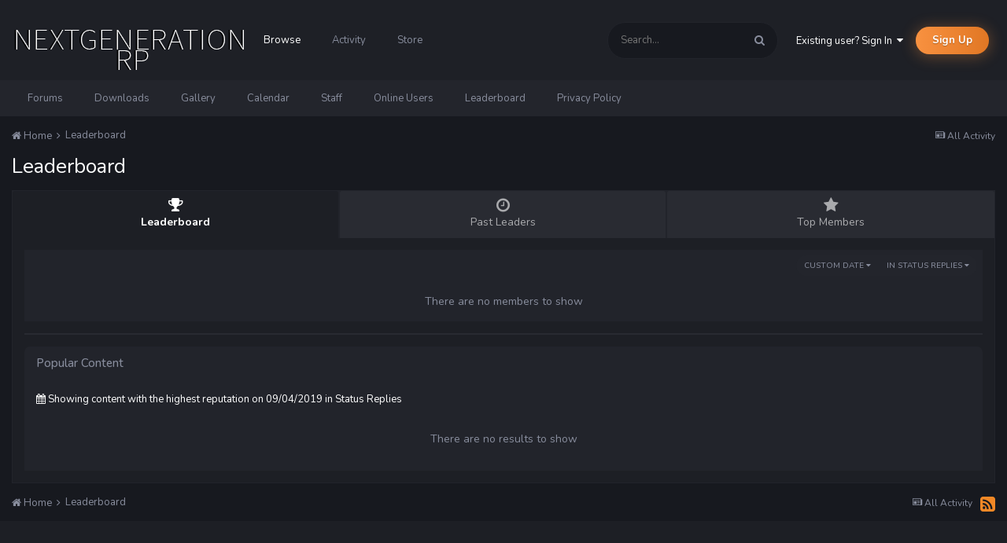

--- FILE ---
content_type: text/html;charset=UTF-8
request_url: https://nextgenerationroleplay.com/index.php?/leaderboard/&custom_date_start=1567598399&custom_date_end=1567598399&in=core-status_reply_id
body_size: 9975
content:
<!DOCTYPE html>
<html lang="en-US" dir="ltr">
	<head>
		<title>Leaderboard - Next Generation Roleplay</title>
		
			
		
		<!--[if lt IE 9]>
			<link rel="stylesheet" type="text/css" href="https://nextgenerationroleplay.com/uploads/css_built_3/5e61784858ad3c11f00b5706d12afe52_ie8.css.9a32dedd3c1e46e1ae04fc47bcf1e720.css">
		    <script src="//nextgenerationroleplay.com/applications/core/interface/html5shiv/html5shiv.js"></script>
		<![endif]-->
		
<meta charset="utf-8">

	<meta name="viewport" content="width=device-width, initial-scale=1">


	
	


	<meta name="twitter:card" content="summary" />



	
		
			
				<meta name="robots" content="noindex">
			
		
	

	
		
			
				<meta property="og:site_name" content="Next Generation Roleplay">
			
		
	

	
		
			
				<meta property="og:locale" content="en_US">
			
		
	


	
		<link rel="canonical" href="https://nextgenerationroleplay.com/index.php?/leaderboard/" />
	

<link rel="alternate" type="application/rss+xml" title="Topics" href="https://nextgenerationroleplay.com/index.php?/rss/1-topics.xml/" /><link rel="alternate" type="application/rss+xml" title="Announcements" href="https://nextgenerationroleplay.com/index.php?/rss/3-announcements.xml/" />


<link rel="manifest" href="https://nextgenerationroleplay.com/index.php?/manifest.webmanifest/">
<meta name="msapplication-config" content="https://nextgenerationroleplay.com/index.php?/browserconfig.xml/">
<meta name="msapplication-starturl" content="/">
<meta name="application-name" content="Next Generation Roleplay">
<meta name="apple-mobile-web-app-title" content="Next Generation Roleplay">

	<meta name="theme-color" content="#1e2026">






		

	
		
			
				<link href="https://fonts.googleapis.com/css?family=Nunito:300,300i,400,400i,500,500i,600,600i,700,700i" rel="stylesheet" referrerpolicy="origin">
			
		
	



	<link rel='stylesheet' href='https://nextgenerationroleplay.com/uploads/css_built_3/341e4a57816af3ba440d891ca87450ff_framework.css.a14320b0fb630716751ca610ccdf8f26.css?v=cbfa739baa' media='all'>

	<link rel='stylesheet' href='https://nextgenerationroleplay.com/uploads/css_built_3/05e81b71abe4f22d6eb8d1a929494829_responsive.css.4b2f514ea64bf011338afecb7613a6cf.css?v=cbfa739baa' media='all'>

	<link rel='stylesheet' href='https://nextgenerationroleplay.com/uploads/css_built_3/90eb5adf50a8c640f633d47fd7eb1778_core.css.8e972dfad30e9b175615b30ed48ec4f5.css?v=cbfa739baa' media='all'>

	<link rel='stylesheet' href='https://nextgenerationroleplay.com/uploads/css_built_3/5a0da001ccc2200dc5625c3f3934497d_core_responsive.css.c281ce57ed67e0e50b14d4bef8964098.css?v=cbfa739baa' media='all'>

	<link rel='stylesheet' href='https://nextgenerationroleplay.com/uploads/css_built_3/802f8406e60523fd5b2af0bb4d7ccf04_search.css.f20705c2febd1febbe6f48876f52980d.css?v=cbfa739baa' media='all'>

	<link rel='stylesheet' href='https://nextgenerationroleplay.com/uploads/css_built_3/9be4fe0d9dd3ee2160f368f53374cd3f_leaderboard.css.db1eb7b1687a12609082b2b09ee0a5ad.css?v=cbfa739baa' media='all'>

	<link rel='stylesheet' href='https://nextgenerationroleplay.com/uploads/css_built_3/ae8d39c59d6f1b4d32a059629f12aaf5_search_responsive.css.587273ef103a0a7f6bf4a44406267edc.css?v=cbfa739baa' media='all'>

	<link rel='stylesheet' href='https://nextgenerationroleplay.com/uploads/css_built_3/0b28e090c0587a7810b26cd40442b1a5_leaderboard_responsive.css.13738062b385a97e885b5ed588aae3f0.css?v=cbfa739baa' media='all'>




<link rel='stylesheet' href='https://nextgenerationroleplay.com/uploads/css_built_3/258adbb6e4f3e83cd3b355f84e3fa002_custom.css.fe39500a5deef43122cd2637db910e8e.css?v=cbfa739baa' media='all'>



		
		

	</head>
	<body class='ipsApp ipsApp_front ipsJS_none ipsClearfix' data-controller='core.front.core.app' data-message="" data-pageApp='core' data-pageLocation='front' data-pageModule='discover' data-pageController='popular' >
		<a href='#elContent' class='ipsHide' title='Go to main content on this page' accesskey='m'>Jump to content</a>
		
		<div id='ipsLayout_header' class='ipsClearfix'>
			





			
<ul id='elMobileNav' class='ipsList_inline ipsResponsive_hideDesktop ipsResponsive_block' data-controller='core.front.core.mobileNav'>
	
		
			<li id='elMobileBreadcrumb'>
				<a href='https://nextgenerationroleplay.com/'>
					<span>Home</span>
				</a>
			</li>
		
	
	
	
	<li >
		<a data-action="defaultStream" class='ipsType_light'  href='https://nextgenerationroleplay.com/index.php?/discover/'><i class='icon-newspaper'></i></a>
	</li>

	

	
		<li class='ipsJS_show'>
			<a href='https://nextgenerationroleplay.com/index.php?/search/'><i class='fa fa-search'></i></a>
		</li>
	
	<li data-ipsDrawer data-ipsDrawer-drawerElem='#elMobileDrawer'>
		<a href='#'>
			
			
				
			
			
			
			<i class='fa fa-navicon'></i>
		</a>
	</li>
</ul>
			

  <header id="lkHeader_main">
    <div class='ipsLayout_container'>
      <div id="lkLogo">


<a href='https://nextgenerationroleplay.com/' id='elLogo' accesskey='1'><img src="https://nextgenerationroleplay.com/uploads/monthly_2020_08/Website_LOGO.png.14fd434f69b57b147b8e78f87ff1d613.png" alt='Next Generation Roleplay'></a>
</div>
      <div id="lkNav_mainContainer">
        

	<div id="lkNav_main" class='lkNav  ipsResponsive_hidePhone ipsResponsive_hideTablet'>
		<div class='ipsNavBar_primary '>
			<ul data-role="primaryNavBar" class='lkNav_primary'>
				


	
		
		
			
		
		<li class='ipsNavBar_active' data-active data-role="navBarItem" data-navApp="core" data-navExt="CustomItem">
			
			
				<a href="https://nextgenerationroleplay.com"  data-navItem-id="1" data-navDefault>
					Browse
				</a>
			
			
				<ul class='lkNav_subnav ipsNavBar_secondary' data-role='secondaryNavBar'>
					


	
		
		
		<li  data-role="navBarItem" data-navApp="forums" data-navExt="Forums">
			
			
				<a href="https://nextgenerationroleplay.com/index.php"  data-navItem-id="10" >
					Forums
				</a>
			
			
		</li>
	
	

	
		
		
		<li  data-role="navBarItem" data-navApp="downloads" data-navExt="Downloads">
			
			
				<a href="https://nextgenerationroleplay.com/index.php?/files/"  data-navItem-id="14" >
					Downloads
				</a>
			
			
		</li>
	
	

	
		
		
		<li  data-role="navBarItem" data-navApp="gallery" data-navExt="Gallery">
			
			
				<a href="https://nextgenerationroleplay.com/index.php?/gallery/"  data-navItem-id="15" >
					Gallery
				</a>
			
			
		</li>
	
	

	
		
		
		<li  data-role="navBarItem" data-navApp="calendar" data-navExt="Calendar">
			
			
				<a href="https://nextgenerationroleplay.com/index.php?/calendar/"  data-navItem-id="12" >
					Calendar
				</a>
			
			
		</li>
	
	

	
	

	
		
		
		<li  data-role="navBarItem" data-navApp="core" data-navExt="StaffDirectory">
			
			
				<a href="https://nextgenerationroleplay.com/index.php?/staff/"  data-navItem-id="35" >
					Staff
				</a>
			
			
		</li>
	
	

	
		
		
		<li  data-role="navBarItem" data-navApp="core" data-navExt="OnlineUsers">
			
			
				<a href="https://nextgenerationroleplay.com/index.php?/online/"  data-navItem-id="36" >
					Online Users
				</a>
			
			
		</li>
	
	

	
		
		
			
		
		<li class='ipsNavBar_active' data-active data-role="navBarItem" data-navApp="core" data-navExt="Leaderboard">
			
			
				<a href="https://nextgenerationroleplay.com/index.php?/leaderboard/"  data-navItem-id="37" data-navDefault>
					Leaderboard
				</a>
			
			
		</li>
	
	

	
		
		
		<li  data-role="navBarItem" data-navApp="cms" data-navExt="Pages">
			
			
				<a href="https://nextgenerationroleplay.com/index.php?/privacy.html/"  data-navItem-id="34" >
					Privacy Policy
				</a>
			
			
		</li>
	
	

				</ul>
			
		</li>
	
	

	
		
		
		<li  data-role="navBarItem" data-navApp="core" data-navExt="CustomItem">
			
			
				<a href="https://nextgenerationroleplay.com/index.php?/discover/"  data-navItem-id="2" >
					Activity
				</a>
			
			
				<ul class='lkNav_subnav ipsNavBar_secondary' data-role='secondaryNavBar'>
					


	
		
		
		<li  data-role="navBarItem" data-navApp="core" data-navExt="AllActivity">
			
			
				<a href="https://nextgenerationroleplay.com/index.php?/discover/"  data-navItem-id="4" >
					All Activity
				</a>
			
			
		</li>
	
	

	
	

	
	

	
	

	
		
		
		<li  data-role="navBarItem" data-navApp="core" data-navExt="Search">
			
			
				<a href="https://nextgenerationroleplay.com/index.php?/search/"  data-navItem-id="8" >
					Search
				</a>
			
			
		</li>
	
	

	
	

				</ul>
			
		</li>
	
	

	
		
		
		<li  data-role="navBarItem" data-navApp="nexus" data-navExt="Store">
			
			
				<a href="https://nextgenerationroleplay.com/index.php?/store/"  data-navItem-id="38" >
					Store
				</a>
			
			
				<ul class='lkNav_subnav ipsNavBar_secondary' data-role='secondaryNavBar'>
					


	
		
		
		<li  data-role="navBarItem" data-navApp="nexus" data-navExt="Donations">
			
			
				<a href="https://nextgenerationroleplay.com/index.php?/clients/donations/"  data-navItem-id="39" >
					Donations
				</a>
			
			
		</li>
	
	

	
	

	
	

	
	

	
	

				</ul>
			
		</li>
	
	

              	<li class="lkNav_more">
                  <a>
                    <div class="ipsMenuIcon ipsMenuIconType_fa"><i class="fa fa-ellipsis-h"></i></div>
                    <span>More</span>
                  </a>
                  <ul></ul>
              	</li>
			</ul>
		</div>
	</div>

        
          

	<div id="elSearchWrapper">
		<div id='elSearch' class='' data-controller='core.front.core.quickSearch'>
			<form accept-charset='utf-8' action='//nextgenerationroleplay.com/index.php?/search/&amp;do=quicksearch' method='post'>
				<input type='search' id='elSearchField' placeholder='Search...' name='q' autocomplete='off'>
				<button class='cSearchSubmit' type="submit"><i class="fa fa-search"></i></button>
				<div id="elSearchExpanded">
					<div class="ipsMenu_title">
						Search In
					</div>
					<ul class="ipsSideMenu_list ipsSideMenu_withRadios ipsSideMenu_small ipsType_normal" data-ipsSideMenu data-ipsSideMenu-type="radio" data-ipsSideMenu-responsive="false" data-role="searchContexts">
						<li>
							<a href="#" class='ipsSideMenu_item ipsSideMenu_itemActive' data-ipsMenuValue='all'>
								<input type="radio" name="type" value="all" checked id="elQuickSearchRadio_type_all">
								<label for='elQuickSearchRadio_type_all' id='elQuickSearchRadio_type_all_label'>Everywhere</label>
							</a>
						</li>
						
						
						
						<li data-role="showMoreSearchContexts">
							<a href="#" class='ipsSideMenu_item' data-action="showMoreSearchContexts" data-exclude="all">
								More options...
							</a>
						</li>
					</ul>
					<div class="ipsMenu_title">
						Find results that contain...
					</div>
					<ul class='ipsSideMenu_list ipsSideMenu_withRadios ipsSideMenu_small ipsType_normal' role="radiogroup" data-ipsSideMenu data-ipsSideMenu-type="radio" data-ipsSideMenu-responsive="false" data-filterType='andOr'>
						
							<li>
								<a class='ipsSideMenu_item ipsSideMenu_itemActive' data-ipsMenuValue='or'>
									<input type="radio" name="search_and_or" value="or" checked id="elRadio_andOr_or">
									<label for='elRadio_andOr_or' id='elField_andOr_label_or'><em>Any</em> of my search term words</label>
								</a>
							</li>
						
							<li>
								<a class='ipsSideMenu_item ' data-ipsMenuValue='and'>
									<input type="radio" name="search_and_or" value="and"  id="elRadio_andOr_and">
									<label for='elRadio_andOr_and' id='elField_andOr_label_and'><em>All</em> of my search term words</label>
								</a>
							</li>
						
					</ul>
					<div class="ipsMenu_title">
						Find results in...
					</div>
					<ul class='ipsSideMenu_list ipsSideMenu_withRadios ipsSideMenu_small ipsType_normal' role="radiogroup" data-ipsSideMenu data-ipsSideMenu-type="radio" data-ipsSideMenu-responsive="false" data-filterType='searchIn'>
						<li>
							<a class='ipsSideMenu_item ipsSideMenu_itemActive' data-ipsMenuValue='all'>
								<input type="radio" name="search_in" value="all" checked id="elRadio_searchIn_and">
								<label for='elRadio_searchIn_and' id='elField_searchIn_label_all'>Content titles and body</label>
							</a>
						</li>
						<li>
							<a class='ipsSideMenu_item' data-ipsMenuValue='titles'>
								<input type="radio" name="search_in" value="titles" id="elRadio_searchIn_titles">
								<label for='elRadio_searchIn_titles' id='elField_searchIn_label_titles'>Content titles only</label>
							</a>
						</li>
					</ul>
				</div>
			</form>
		</div>
	</div>

        
      </div>
      
        

	<ul id="elUserNav" class="ipsList_inline cSignedOut ipsClearfix ipsResponsive_hidePhone ipsResponsive_block">
		
		
	


	<li class='cUserNav_icon ipsHide' id='elCart_container'></li>
	<li class='elUserNav_sep ipsHide' id='elCart_sep'></li>

<li id="elSignInLink">
			<a href="https://nextgenerationroleplay.com/index.php?/login/" data-ipsmenu-closeonclick="false" data-ipsmenu id="elUserSignIn">
				Existing user? Sign In  <i class="fa fa-caret-down"></i>
			</a>
			
<div id='elUserSignIn_menu' class='ipsMenu ipsMenu_auto ipsHide'>
	<form accept-charset='utf-8' method='post' action='https://nextgenerationroleplay.com/index.php?/login/' data-controller="core.global.core.login">
		<input type="hidden" name="csrfKey" value="6f10890ccf012d262e618d3aade5bb38">
		<input type="hidden" name="ref" value="aHR0cHM6Ly9uZXh0Z2VuZXJhdGlvbnJvbGVwbGF5LmNvbS9pbmRleC5waHA/L2xlYWRlcmJvYXJkLyZjdXN0b21fZGF0ZV9zdGFydD0xNTY3NTk4Mzk5JmN1c3RvbV9kYXRlX2VuZD0xNTY3NTk4Mzk5JmluPWNvcmUtc3RhdHVzX3JlcGx5X2lk">
		<div data-role="loginForm">
			
			
			
				
<div class="ipsPad ipsForm ipsForm_vertical">
	<h4 class="ipsType_sectionHead">Sign In</h4>
	<br><br>
	<ul class='ipsList_reset'>
		<li class="ipsFieldRow ipsFieldRow_noLabel ipsFieldRow_fullWidth">
			
			
				<input type="text" placeholder="Display Name or Email Address" name="auth">
			
		</li>
		<li class="ipsFieldRow ipsFieldRow_noLabel ipsFieldRow_fullWidth">
			<input type="password" placeholder="Password" name="password">
		</li>
		<li class="ipsFieldRow ipsFieldRow_checkbox ipsClearfix">
			<span class="ipsCustomInput">
				<input type="checkbox" name="remember_me" id="remember_me_checkbox" value="1" checked aria-checked="true">
				<span></span>
			</span>
			<div class="ipsFieldRow_content">
				<label class="ipsFieldRow_label" for="remember_me_checkbox">Remember me</label>
				<span class="ipsFieldRow_desc">Not recommended on shared computers</span>
			</div>
		</li>
		
			<li class="ipsFieldRow ipsFieldRow_checkbox ipsClearfix">
				<span class="ipsCustomInput">
					<input type="checkbox" name="anonymous" id="anonymous_checkbox" value="1" aria-checked="false">
					<span></span>
				</span>
				<div class="ipsFieldRow_content">
					<label class="ipsFieldRow_label" for="anonymous_checkbox">Sign in anonymously</label>
				</div>
			</li>
		
		<li class="ipsFieldRow ipsFieldRow_fullWidth">
			<br>
			<button type="submit" name="_processLogin" value="usernamepassword" class="ipsButton ipsButton_primary ipsButton_small" id="elSignIn_submit">Sign In</button>
			
				<br>
				<p class="ipsType_right ipsType_small">
					
						<a href='https://nextgenerationroleplay.com/index.php?/lostpassword/' data-ipsDialog data-ipsDialog-title='Forgot your password?'>
					
					Forgot your password?</a>
				</p>
			
		</li>
	</ul>
</div>
			
		</div>
	</form>
</div>
		</li>
		
			<li>
				
					<a href="https://nextgenerationroleplay.com/index.php?/register/"  id="elRegisterButton" class="ipsButton ipsButton_normal ipsButton_primary">Sign Up</a>
				
			</li>
		
	</ul>

      
    </div>
  </header>
  
    <header id="lkHeader_sub" class="ipsResponsive_hidePhone ipsResponsive_hideTablet">
      <div id="lkNav_subContainer">
        <div class='ipsLayout_container'>
          <nav></nav>
        </div>
      </div>
    </header>
  

		</div>
		
		
		<main id='ipsLayout_body' class='ipsLayout_container'>
			<div id='ipsLayout_contentArea'>
				<div id='ipsLayout_contentWrapper'>
					
<nav class='ipsBreadcrumb ipsBreadcrumb_top ipsFaded_withHover'>
	

	<ul class='ipsList_inline ipsPos_right'>
		
		<li >
			<a data-action="defaultStream" class='ipsType_light '  href='https://nextgenerationroleplay.com/index.php?/discover/'><i class='icon-newspaper'></i> <span>All Activity</span></a>
		</li>
		
	</ul>

	<ul data-role="breadcrumbList">
		<li>
			<a title="Home" href='https://nextgenerationroleplay.com/'>
				<span><i class='fa fa-home'></i> Home <i class='fa fa-angle-right'></i></span>
			</a>
		</li>
		
		
			<li>
				
					<a href='https://nextgenerationroleplay.com/index.php?/leaderboard/'>
						<span>Leaderboard </span>
					</a>
				
			</li>
		
	</ul>
</nav>
					
					
					<div id='ipsLayout_mainArea'>
						<a id='elContent'></a>
						
						
						
						
							

	




						
						

<div class='ipsPageHeader ipsClearfix ipsSpacer_bottom'>
	<h1 class='ipsType_pageTitle'>Leaderboard</h1>
</div>


<div class='ipsTabs ipsTabs_contained ipsTabs_withIcons ipsTabs_large ipsTabs_stretch ipsClearfix' id='elTabBar' data-ipsTabBar data-ipsTabbar-defaultTab="elTableaderboard" data-ipsTabBar-contentArea='#elLeaderboardContent'>
	<a href='#elTabBar' data-action='expandTabs'><i class='fa fa-caret-down'></i></a>
	<ul role='tablist'>
		
		<li role='presentation'>
			
			<a href='https://nextgenerationroleplay.com/index.php?/leaderboard/' role='tab' id='elTableaderboard' class='ipsType_center ipsTabs_item ipsTabs_activeItem' aria-selected="true">
				<i class='fa fa-trophy'></i>
				Leaderboard
			</a>
		</li>
		
		<li role='presentation'>
			
			<a href='https://nextgenerationroleplay.com/index.php?/pastleaders/' role='tab' id='elTabhistory' class='ipsType_center ipsTabs_item ' >
				<i class='fa fa-clock-o'></i>
				Past Leaders
			</a>
		</li>
		
		<li role='presentation'>
			
			<a href='https://nextgenerationroleplay.com/index.php?/topmembers/' role='tab' id='elTabmembers' class='ipsType_center ipsTabs_item ' >
				<i class='fa fa-star'></i>
				Top Members
			</a>
		</li>
		
	</ul>
</div>
<section id='elLeaderboardContent' class="ipsTabs_panels ipsTabs_contained">
	<div id='ipsTabs_elTabBar_elTableaderboard_panel' aria-labelledby='elTableaderboard' aria-hidden='false' class='ipsTabs_panel ipsPad'>
		



<div>
    <div class="ipsAreaBackground_light">
        <div class="ipsReputationFilters ipsPad_half ipsClearfix ipsClear">
            
            <ul class="ipsButtonRow ipsPos_right ipsClearfix">
                <li>
                    <a href='#elLeaderboard_app_menu' id="elLeaderboard_app" data-ipsMenu>in Status Replies <i class="fa fa-caret-down"></i></a>
                    <ul id="elLeaderboard_app_menu" class="ipsMenu ipsMenu_selectable ipsMenu_normal ipsHide">
                        <li class="ipsMenu_item "><a href="https://nextgenerationroleplay.com/index.php?/leaderboard/&amp;custom_date_start=1567598399&amp;custom_date_end=1567598399">All areas</a></li>
                        
                        <li class="ipsMenu_item "><a href="https://nextgenerationroleplay.com/index.php?/leaderboard/&amp;custom_date_start=1567598399&amp;custom_date_end=1567598399&amp;in=gallery-image_id">Images</a></li>
                        
                        <li class="ipsMenu_item "><a href="https://nextgenerationroleplay.com/index.php?/leaderboard/&amp;custom_date_start=1567598399&amp;custom_date_end=1567598399&amp;in=gallery-comment_id">Album Comments</a></li>
                        
                        <li class="ipsMenu_item "><a href="https://nextgenerationroleplay.com/index.php?/leaderboard/&amp;custom_date_start=1567598399&amp;custom_date_end=1567598399&amp;in=gallery-review_id">Album Reviews</a></li>
                        
                        <li class="ipsMenu_item "><a href="https://nextgenerationroleplay.com/index.php?/leaderboard/&amp;custom_date_start=1567598399&amp;custom_date_end=1567598399&amp;in=gallery-album_id">Albums</a></li>
                        
                        <li class="ipsMenu_item "><a href="https://nextgenerationroleplay.com/index.php?/leaderboard/&amp;custom_date_start=1567598399&amp;custom_date_end=1567598399&amp;in=downloads-file_id">Files</a></li>
                        
                        <li class="ipsMenu_item "><a href="https://nextgenerationroleplay.com/index.php?/leaderboard/&amp;custom_date_start=1567598399&amp;custom_date_end=1567598399&amp;in=downloads-comment_id">File Comments</a></li>
                        
                        <li class="ipsMenu_item "><a href="https://nextgenerationroleplay.com/index.php?/leaderboard/&amp;custom_date_start=1567598399&amp;custom_date_end=1567598399&amp;in=downloads-review_id">File Reviews</a></li>
                        
                        <li class="ipsMenu_item "><a href="https://nextgenerationroleplay.com/index.php?/leaderboard/&amp;custom_date_start=1567598399&amp;custom_date_end=1567598399&amp;in=calendar-event_id">Events</a></li>
                        
                        <li class="ipsMenu_item "><a href="https://nextgenerationroleplay.com/index.php?/leaderboard/&amp;custom_date_start=1567598399&amp;custom_date_end=1567598399&amp;in=calendar-comment_id">Event Comments</a></li>
                        
                        <li class="ipsMenu_item "><a href="https://nextgenerationroleplay.com/index.php?/leaderboard/&amp;custom_date_start=1567598399&amp;custom_date_end=1567598399&amp;in=calendar-review_id">Event Reviews</a></li>
                        
                        <li class="ipsMenu_item "><a href="https://nextgenerationroleplay.com/index.php?/leaderboard/&amp;custom_date_start=1567598399&amp;custom_date_end=1567598399&amp;in=blog-entry_id">Blog Entries</a></li>
                        
                        <li class="ipsMenu_item "><a href="https://nextgenerationroleplay.com/index.php?/leaderboard/&amp;custom_date_start=1567598399&amp;custom_date_end=1567598399&amp;in=blog-comment_id">Blog Comments</a></li>
                        
                        <li class="ipsMenu_item "><a href="https://nextgenerationroleplay.com/index.php?/leaderboard/&amp;custom_date_start=1567598399&amp;custom_date_end=1567598399&amp;in=forums-pid">Posts</a></li>
                        
                        <li class="ipsMenu_item "><a href="https://nextgenerationroleplay.com/index.php?/leaderboard/&amp;custom_date_start=1567598399&amp;custom_date_end=1567598399&amp;in=core-status_id">Status Updates</a></li>
                        
                        <li class="ipsMenu_item ipsMenu_itemChecked"><a href="https://nextgenerationroleplay.com/index.php?/leaderboard/&amp;custom_date_start=1567598399&amp;custom_date_end=1567598399&amp;in=core-status_reply_id">Status Replies</a></li>
                        
                    </ul>
                </li>
                <li>
                    <a href='#elLeaderboard_time_menu' id="elLeaderboard_time" data-ipsMenu>
                        
                        Custom Date
                        
                        <i class="fa fa-caret-down"></i>
                    </a>
                    <ul id="elLeaderboard_time_menu" class="ipsMenu ipsMenu_selectable ipsMenu_normal ipsHide">
                        
                        <li class="ipsMenu_item ">
                            <a href="https://nextgenerationroleplay.com/index.php?/leaderboard/&amp;in=core-status_reply_id&amp;time=oldest">
                                All time
                                <p class="ipsTruncate ipsTruncate_line ipsType_reset ipsType_light">
                                    April 15 2019 - January 22 2026
                                </p>
                            </a>
                        </li>
                        
                        <li class="ipsMenu_item ">
                            <a href="https://nextgenerationroleplay.com/index.php?/leaderboard/&amp;in=core-status_reply_id&amp;time=year">
                                Year
                                <p class="ipsTruncate ipsTruncate_line ipsType_reset ipsType_light">
                                    January 22 2025 - January 22 2026
                                </p>
                            </a>
                        </li>
                        
                        <li class="ipsMenu_item ">
                            <a href="https://nextgenerationroleplay.com/index.php?/leaderboard/&amp;in=core-status_reply_id&amp;time=month">
                                Month
                                <p class="ipsTruncate ipsTruncate_line ipsType_reset ipsType_light">
                                    December 22 2025 - January 22 2026
                                </p>
                            </a>
                        </li>
                        
                        <li class="ipsMenu_item ">
                            <a href="https://nextgenerationroleplay.com/index.php?/leaderboard/&amp;in=core-status_reply_id&amp;time=week">
                                Week
                                <p class="ipsTruncate ipsTruncate_line ipsType_reset ipsType_light">
                                    January 15 2026 - January 22 2026
                                </p>
                            </a>
                        </li>
                        
                        <li class="ipsMenu_item ">
                            <a href="https://nextgenerationroleplay.com/index.php?/leaderboard/&amp;in=core-status_reply_id&amp;time=today">
                                Today
                                <p class="ipsTruncate ipsTruncate_line ipsType_reset ipsType_light">
                                    January 22 2026
                                </p>
                            </a>
                        </li>
                        
                        <li class="ipsMenu_item ipsMenu_itemChecked">
                            <a href="#" data-ipsDialog data-ipsDialog-size='narrow' data-ipsDialog-content='#elDateForm' data-ipsDialog-title="Custom Date">Custom Date
                            
                            <p class="ipsType_reset ipsType_light">
                                
                                09/04/2019
                                 - 
                                
                                
                                09/04/2019
                                
                            </p>
                            
                            </a>
                        </li>
                    </ul>
                    <div class="ipsHide" id="elDateForm">
                        
<form accept-charset='utf-8' class="ipsForm ipsForm_vertical" action="https://nextgenerationroleplay.com/index.php?/leaderboard/&amp;custom_date_start=1567598399&amp;custom_date_end=1567598399&amp;in=core-status_reply_id" method="post" enctype="multipart/form-data"  data-ipsForm>
	<input type="hidden" name="popular_date_submitted" value="1">
	
		
			<input type="hidden" name="csrfKey" value="6f10890ccf012d262e618d3aade5bb38">
		
	
	
		<input type="hidden" name="MAX_FILE_SIZE" value="40894464">
		<input type="hidden" name="plupload" value="2b5cf16b48a0bf4eb001276e561184d7">
	
	
	
		<div class="ipsPad">
			
				<ul class='ipsList_reset'>
					
						
							
								
<li class='ipsFieldRow ipsClearfix ' id="popular_date_custom_date">
	
		
			<label class='ipsFieldRow_label' >
				Custom Date 
			</label>
		
		<div class='ipsFieldRow_content' >
			
			
Between 
<input
	type="date"
	name="custom_date[start]"
	value="2019-09-04" data-preferredFormat="09/04/2019"
	
	min="2019-04-15"
	max="2038-01-19"
	
	class="ipsField_short"
	data-control="date"
>

 and 
<input
	type="date"
	name="custom_date[end]"
	value="2019-09-04" data-preferredFormat="09/04/2019"
	
	min="1901-12-13"
	max="2038-01-19"
	
	class="ipsField_short"
	data-control="date"
>


			
			
			
			
		</div>
	
</li>
							
						
					
				</ul>
			
		</div>
	
	<ul class="ipsPad ipsToolList ipsToolList_horizontal ipsList_reset ipsClearfix ipsAreaBackground">
		
			<li>

	<button type="submit" class="ipsButton ipsButton_primary" tabindex="2" accesskey="s"  role="button">Continue</button>
</li>
		
	</ul>
</form>
                    </div>
                </li>
            </ul>
            
        </div>
	
		<p class='ipsAreaBackground_light ipsType_center ipsPad ipsType_reset ipsType_light ipsType_normal'>
			There are no members to show
		</p>
	
    </div>
</div>
<hr class='ipsHr'>

<section class='ipsSpacer_top' data-controller='core.front.core.ignoredComments'>
	<h2 class='ipsType_sectionTitle ipsType_reset'>Popular Content</h2>
	<div class='ipsAreaBackground_light ipsPad'>
		<div data-role='popularBody'>
			<p class="ipsType_reset ipsType_medium ipsSpacer_bottom"><i class='fa fa-calendar'></i> Showing content with the highest reputation on 09/04/2019 in Status Replies</p>
			<div data-role='popularResults'>
				<ol class='ipsStream ipsList_reset' data-role='popularContent'>
					


	<li class='ipsType_center ipsPad' data-role="streamNoResultsMessage">
		<p class='ipsType_reset ipsType_light ipsType_normal'>
			There are no results to show
		</p>
	</li>

				</ol>
			</div>
		</div>
	</div>
</section>

	</div>
</section>
						
							


						
					</div>
					


					
					
<nav class='ipsBreadcrumb ipsBreadcrumb_bottom ipsFaded_withHover'>
	
		


	<a href='#' id='elRSS' class='ipsPos_right ipsType_large' title='Available RSS feeds' data-ipsTooltip data-ipsMenu data-ipsMenu-above><i class='fa fa-rss-square'></i></a>
	<ul id='elRSS_menu' class='ipsMenu ipsMenu_auto ipsHide'>
		
			<li class='ipsMenu_item'><a title="Topics" href="https://nextgenerationroleplay.com/index.php?/rss/1-topics.xml/">Topics</a></li>
		
			<li class='ipsMenu_item'><a title="Announcements" href="https://nextgenerationroleplay.com/index.php?/rss/3-announcements.xml/">Announcements</a></li>
		
	</ul>

	

	<ul class='ipsList_inline ipsPos_right'>
		
		<li >
			<a data-action="defaultStream" class='ipsType_light '  href='https://nextgenerationroleplay.com/index.php?/discover/'><i class='icon-newspaper'></i> <span>All Activity</span></a>
		</li>
		
	</ul>

	<ul data-role="breadcrumbList">
		<li>
			<a title="Home" href='https://nextgenerationroleplay.com/'>
				<span><i class='fa fa-home'></i> Home <i class='fa fa-angle-right'></i></span>
			</a>
		</li>
		
		
			<li>
				
					<a href='https://nextgenerationroleplay.com/index.php?/leaderboard/'>
						<span>Leaderboard </span>
					</a>
				
			</li>
		
	</ul>
</nav>
				</div>
			</div>
			
		</main>
		
<footer id="lkFooter">
	<div class="ipsLayout_container">
		<div class="ipsGrid ipsGrid_collapseTablet">
			
			
				
				
				

			
				
				
				

			
				
				
				

			
				
				
				

			
				
				
				

			
				
				
				

			
		</div>
	</div>
</footer>

		<footer id='ipsLayout_footer' class='ipsClearfix'>
			<div class='ipsLayout_container'>
				
				


<ul class='ipsList_inline' id="elFooterLinks">
	
	
	
	
		<li>
			<a href='#elNavTheme_menu' id='elNavTheme' data-ipsMenu data-ipsMenu-above>Theme <i class='fa fa-caret-down'></i></a>
			<ul id='elNavTheme_menu' class='ipsMenu ipsMenu_selectable ipsHide'>
			
				<li class='ipsMenu_item'>
					<form action="//nextgenerationroleplay.com/index.php?/theme/&amp;csrfKey=6f10890ccf012d262e618d3aade5bb38" method="post">
					<input type="hidden" name="ref" value="aHR0cHM6Ly9uZXh0Z2VuZXJhdGlvbnJvbGVwbGF5LmNvbS9pbmRleC5waHA/L2xlYWRlcmJvYXJkLyZjdXN0b21fZGF0ZV9zdGFydD0xNTY3NTk4Mzk5JmN1c3RvbV9kYXRlX2VuZD0xNTY3NTk4Mzk5JmluPWNvcmUtc3RhdHVzX3JlcGx5X2lk">
					<button type='submit' name='id' value='1' class='ipsButton ipsButton_link ipsButton_link_secondary'>Default </button>
					</form>
				</li>
			
				<li class='ipsMenu_item ipsMenu_itemChecked'>
					<form action="//nextgenerationroleplay.com/index.php?/theme/&amp;csrfKey=6f10890ccf012d262e618d3aade5bb38" method="post">
					<input type="hidden" name="ref" value="aHR0cHM6Ly9uZXh0Z2VuZXJhdGlvbnJvbGVwbGF5LmNvbS9pbmRleC5waHA/L2xlYWRlcmJvYXJkLyZjdXN0b21fZGF0ZV9zdGFydD0xNTY3NTk4Mzk5JmN1c3RvbV9kYXRlX2VuZD0xNTY3NTk4Mzk5JmluPWNvcmUtc3RhdHVzX3JlcGx5X2lk">
					<button type='submit' name='id' value='3' class='ipsButton ipsButton_link ipsButton_link_secondary'>Vulpes (Default)</button>
					</form>
				</li>
			
			</ul>
		</li>
	
	
		<li><a href='https://nextgenerationroleplay.com/index.php?/privacy.html/'>Privacy Policy</a></li>
	
	
</ul>	


<p id='elCopyright'>
	<span id='elCopyright_userLine'>Next Generation Roleplay.</span>
	
</p>
			</div>
		</footer>
		

<div id="elMobileDrawer" class="ipsDrawer ipsHide">
	<a href="#" class="ipsDrawer_close" data-action="close"><span>×</span></a>
	<div class="ipsDrawer_menu">
		<div class="ipsDrawer_content">
<ul id="elUserNav_mobile" class="ipsList_inline signed_in ipsClearfix">
	


</ul>

			

			<div class="ipsSpacer_bottom ipsPad">
				<ul class="ipsToolList ipsToolList_vertical">
					
						<li>
							<a href="https://nextgenerationroleplay.com/index.php?/login/" class="ipsButton ipsButton_light ipsButton_small ipsButton_fullWidth">Existing user? Sign In</a>
						</li>
						
							<li>
								
									<a href="https://nextgenerationroleplay.com/index.php?/register/"  id="elRegisterButton_mobile" class="ipsButton ipsButton_small ipsButton_fullWidth ipsButton_important">Sign Up</a>
								
							</li>
						
					

					
				</ul>
			</div>

			<ul class="ipsDrawer_list">
				

				
				
				
				
					
						
						
							<li class="ipsDrawer_itemParent">
								<h4 class="ipsDrawer_title"><a href="#">Browse</a></h4>
								<ul class="ipsDrawer_list">
									<li data-action="back"><a href="#">Back</a></li>
									
										<li><a href="https://nextgenerationroleplay.com">Browse</a></li>
									
									
									
										


	
		
			<li>
				<a href='https://nextgenerationroleplay.com/index.php' >
					Forums
				</a>
			</li>
		
	

	
		
			<li>
				<a href='https://nextgenerationroleplay.com/index.php?/files/' >
					Downloads
				</a>
			</li>
		
	

	
		
			<li>
				<a href='https://nextgenerationroleplay.com/index.php?/gallery/' >
					Gallery
				</a>
			</li>
		
	

	
		
			<li>
				<a href='https://nextgenerationroleplay.com/index.php?/calendar/' >
					Calendar
				</a>
			</li>
		
	

	

	
		
			<li>
				<a href='https://nextgenerationroleplay.com/index.php?/staff/' >
					Staff
				</a>
			</li>
		
	

	
		
			<li>
				<a href='https://nextgenerationroleplay.com/index.php?/online/' >
					Online Users
				</a>
			</li>
		
	

	
		
			<li>
				<a href='https://nextgenerationroleplay.com/index.php?/leaderboard/' >
					Leaderboard
				</a>
			</li>
		
	

	
		
			<li>
				<a href='https://nextgenerationroleplay.com/index.php?/privacy.html/' >
					Privacy Policy
				</a>
			</li>
		
	

										
								</ul>
							</li>
						
					
				
					
						
						
							<li class="ipsDrawer_itemParent">
								<h4 class="ipsDrawer_title"><a href="#">Activity</a></h4>
								<ul class="ipsDrawer_list">
									<li data-action="back"><a href="#">Back</a></li>
									
										<li><a href="https://nextgenerationroleplay.com/index.php?/discover/">Activity</a></li>
									
									
									
										


	
		
			<li>
				<a href='https://nextgenerationroleplay.com/index.php?/discover/' >
					All Activity
				</a>
			</li>
		
	

	

	

	

	
		
			<li>
				<a href='https://nextgenerationroleplay.com/index.php?/search/' >
					Search
				</a>
			</li>
		
	

	

										
								</ul>
							</li>
						
					
				
					
						
						
							<li class="ipsDrawer_itemParent">
								<h4 class="ipsDrawer_title"><a href="#">Store</a></h4>
								<ul class="ipsDrawer_list">
									<li data-action="back"><a href="#">Back</a></li>
									
										<li><a href="https://nextgenerationroleplay.com/index.php?/store/">Store</a></li>
									
									
									
										


	
		
			<li>
				<a href='https://nextgenerationroleplay.com/index.php?/clients/donations/' >
					Donations
				</a>
			</li>
		
	

	

	

	

	

										
								</ul>
							</li>
						
					
				
			</ul>
		</div>
	</div>
</div>

<div id="elMobileCreateMenuDrawer" class="ipsDrawer ipsHide">
	<a href="#" class="ipsDrawer_close" data-action="close"><span>×</span></a>
	<div class="ipsDrawer_menu">
		<div class="ipsDrawer_content ipsSpacer_bottom ipsPad">
			<ul class="ipsDrawer_list">
				<li class="ipsDrawer_listTitle ipsType_reset">Create New...</li>
				
			</ul>
		</div>
	</div>
</div>

		
		

	<script type='text/javascript'>
		var ipsDebug = false;		
	
		var CKEDITOR_BASEPATH = '//nextgenerationroleplay.com/applications/core/interface/ckeditor/ckeditor/';
	
		var ipsSettings = {
			
			
			cookie_path: "/",
			
			cookie_prefix: "ips4_",
			
			
			cookie_ssl: true,
			
			upload_imgURL: "https://nextgenerationroleplay.com/uploads/set_resources_3/0cb563f8144768654a2205065d13abd6_upload.png",
			message_imgURL: "https://nextgenerationroleplay.com/uploads/set_resources_3/0cb563f8144768654a2205065d13abd6_message.png",
			notification_imgURL: "https://nextgenerationroleplay.com/uploads/set_resources_3/0cb563f8144768654a2205065d13abd6_notification.png",
			baseURL: "//nextgenerationroleplay.com/",
			jsURL: "//nextgenerationroleplay.com/applications/core/interface/js/js.php",
			csrfKey: "6f10890ccf012d262e618d3aade5bb38",
			antiCache: "cbfa739baa",
			disableNotificationSounds: false,
			useCompiledFiles: true,
			links_external: true,
			memberID: 0,
			lazyLoadEnabled: true,
			blankImg: "//nextgenerationroleplay.com/applications/core/interface/js/spacer.png",
			analyticsProvider: "none",
			viewProfiles: true,
			mapProvider: 'none',
			mapApiKey: '',
			
		};
	</script>





<script type='text/javascript' src='//nextgenerationroleplay.com/applications/core/interface/howler/howler.core.min.js?v=cbfa739baa' data-ips></script>


<script type='text/javascript' src='https://nextgenerationroleplay.com/uploads/javascript_global/root_library.js.720388d94360f7e290275cd694ab9c6f.js?v=cbfa739baa' data-ips></script>


<script type='text/javascript' src='https://nextgenerationroleplay.com/uploads/javascript_global/root_js_lang_1.js.cb52ce47c13a4ec5f2261d59ed3ce2dc.js?v=cbfa739baa' data-ips></script>


<script type='text/javascript' src='https://nextgenerationroleplay.com/uploads/javascript_global/root_framework.js.d86e68ebce69b4ce8bf56200917600b5.js?v=cbfa739baa' data-ips></script>


<script type='text/javascript' src='https://nextgenerationroleplay.com/uploads/javascript_core/global_global_core.js.957d14debea8c75adef037afa2a9d2c3.js?v=cbfa739baa' data-ips></script>


<script type='text/javascript' src='https://nextgenerationroleplay.com/uploads/javascript_global/root_front.js.2323c137cde27ab7ae5832a795611149.js?v=cbfa739baa' data-ips></script>


<script type='text/javascript' src='https://js.stripe.com/v3/' data-ips></script>


<script type='text/javascript' src='//nextgenerationroleplay.com/applications/core/interface/jquery/jquery-ui.js?v=cbfa739baa' data-ips></script>


<script type='text/javascript' src='//nextgenerationroleplay.com/applications/core/interface/jquery/jquery-touchpunch.js?v=cbfa739baa' data-ips></script>


<script type='text/javascript' src='https://nextgenerationroleplay.com/uploads/javascript_core/front_app.js.eb0275104f83b3a5d8f95b1aeb0cdffe.js?v=cbfa739baa' data-ips></script>


<script type='text/javascript' src='https://nextgenerationroleplay.com/uploads/javascript_global/root_map.js.8703df9bf4f70d7e51e354d463e29da2.js?v=cbfa739baa' data-ips></script>



	<script type='text/javascript'>
		
			ips.setSetting( 'date_format', jQuery.parseJSON('"mm\/dd\/yy"') );
		
			ips.setSetting( 'date_first_day', jQuery.parseJSON('0') );
		
			ips.setSetting( 'remote_image_proxy', jQuery.parseJSON('0') );
		
			ips.setSetting( 'ipb_url_filter_option', jQuery.parseJSON('"none"') );
		
			ips.setSetting( 'url_filter_any_action', jQuery.parseJSON('"allow"') );
		
			ips.setSetting( 'bypass_profanity', jQuery.parseJSON('0') );
		
			ips.setSetting( 'emoji_style', jQuery.parseJSON('"native"') );
		
			ips.setSetting( 'emoji_shortcodes', jQuery.parseJSON('"1"') );
		
			ips.setSetting( 'emoji_ascii', jQuery.parseJSON('"1"') );
		
			ips.setSetting( 'emoji_cache', jQuery.parseJSON('"1"') );
		
		
	</script>



<script type='application/ld+json'>
{
    "@context": "http://www.schema.org",
    "publisher": "https://nextgenerationroleplay.com/#organization",
    "@type": "WebSite",
    "@id": "https://nextgenerationroleplay.com/#website",
    "mainEntityOfPage": "https://nextgenerationroleplay.com/",
    "name": "Next Generation Roleplay",
    "url": "https://nextgenerationroleplay.com/",
    "potentialAction": {
        "type": "SearchAction",
        "query-input": "required name=query",
        "target": "https://nextgenerationroleplay.com/index.php?/search/\u0026q={query}"
    },
    "inLanguage": [
        {
            "@type": "Language",
            "name": "English (USA)",
            "alternateName": "en-US"
        }
    ]
}	
</script>

<script type='application/ld+json'>
{
    "@context": "http://www.schema.org",
    "@type": "Organization",
    "@id": "https://nextgenerationroleplay.com/#organization",
    "mainEntityOfPage": "https://nextgenerationroleplay.com/",
    "name": "Next Generation Roleplay",
    "url": "https://nextgenerationroleplay.com/",
    "logo": {
        "@type": "ImageObject",
        "@id": "https://nextgenerationroleplay.com/#logo",
        "url": "https://nextgenerationroleplay.com/uploads/monthly_2020_08/Website_LOGO.png.14fd434f69b57b147b8e78f87ff1d613.png"
    }
}	
</script>

<script type='application/ld+json'>
{
    "@context": "http://schema.org",
    "@type": "BreadcrumbList",
    "itemListElement": [
        {
            "@type": "ListItem",
            "position": 1,
            "item": {
                "@id": "https://nextgenerationroleplay.com/index.php?/leaderboard/",
                "name": "Leaderboard"
            }
        }
    ]
}	
</script>


		
<script type='text/javascript' src='https://nextgenerationroleplay.com/uploads/set_resources_3/549f530ee2787b21223a5247ecbfe5b3_lk_scripts.js'></script>

<script type="text/javascript">
    
        var header = document.getElementById("ipsLayout_header");
        var header_height = header.offsetHeight;
        var header_replacer = document.createElement("div");
        header_replacer.setAttribute("id","lkHeader_replacer");
        header_replacer.style.height = header_height + "px";
        header.parentNode.insertBefore(header_replacer, header);
    
    
  	
   	
    var lkSheet = (function() {
        // Create the <style> tag
        var style = document.createElement("style");

        // Add a media (and/or media query) here if you'd like!
        // style.setAttribute("media", "screen")
        // style.setAttribute("media", "only screen and (max-width : 1024px)")

        // WebKit hack :(
        style.appendChild(document.createTextNode(""));

        // Add the <style> element to the page
        document.head.appendChild(style);

        return style.sheet;
    })();

    var usernav_bottom = document.getElementById("elUserNav").getBoundingClientRect().bottom;
    lkSheet.insertRule(`
        #elCreateNew_menu,
        #elFullNotifications_menu,
        #elFullInbox_menu,
        #elFullReports_menu,
        #elUserLink_menu,
        #elUserSignIn_menu {
            top: ` + usernav_bottom + `px!important;
        }
    `);
    lkSheet.insertRule(`
        [data-scrolldir="down"] #elCreateNew_menu,
        [data-scrolldir="down"] #elFullNotifications_menu,
        [data-scrolldir="down"] #elFullInbox_menu,
        [data-scrolldir="down"] #elFullReports_menu,
        [data-scrolldir="down"] #elUserLink_menu,
        [data-scrolldir="down"] #elUserSignIn_menu {
            top: ` + (usernav_bottom - header_height) + `px!important;
        }
    `);
  
    
</script>

<script type="text/javascript">
$(document).ready(function () {
  
	var headerSlider = new Swiper('.swiper-header', {
		lazy: true,
		lazy: {
			loadPrevNext: true,
		},
		grabCursor: true,
  	    watchSlidesProgress: true,
		slidesPerView: 1,
		speed: 400,
		roundLengths: true,
		centeredSlides: true,
		autoplay: {
      delay: 6500,
      disableOnInteraction: true,
    },
    navigation: {
      nextEl: '.swiper-header-next',
      prevEl: '.swiper-header-prev',
    },
		pagination: {
        el: '.swiper-pagination',
				dynamicBullets: true,
      },
		effect: 'slide',
		
			loop: true,
			loopedSlides: 3,
		
		
		on: {
			progress: function() {
				for (var i = 0; i < this.slides.length; i++) {
					var slideProgress = this.slides[i].progress;
					var innerOffset = this.width * 0.3;
					var innerTranslate = slideProgress * innerOffset;

					this.slides[i].querySelector(".slide-image").style.transform = "translate3d(" + innerTranslate + "px, 0, 0)";
				}
			},
			touchStart: function() {
				for (var i = 0; i < this.slides.length; i++) {
					this.slides[i].style.transition = "";
				}
			},
			setTransition: function(speed) {
				for (var i = 0; i < this.slides.length; i++) {
					this.slides[i].style.transition = speed + "ms";
					this.slides[i].querySelector(".slide-image").style.transition =
						speed + "ms";
				}
			}
		},

  });

  
  
});

</script>

<script type="text/javascript">
  
  var mainnav_item_children = $('ul.lkNav_primary > li > ul');
  var mainnav_item = $('ul.lkNav_primary > li');
  var navs_containers = $('#ipsLayout_header');
  var sunbav = $('#lkNav_subContainer nav');
  var isActivePage = false;
  var isActivePageTimer;
  mainnav_item.mouseenter(function(){
  	mainnav_item.each(function(){
      $(this).removeClass("ipsNavBar_active");
    });
    $(this).addClass("ipsNavBar_active");
    if($(this).has("ul").length){
    	sunbav.html("<ul>" + $(this).children("ul").html() + "</ul>");
    }else{
    	sunbav.html("");
    }
  });

  navs_containers.mouseenter(function() {
    isActivePage = false;
    clearTimeout(isActivePageTimer);
  });
  navs_containers.mouseleave(lkNavBarHover).ready(lkNavBar);

  function lkNavBarHover(){
  	isActivePage = true;
    isActivePageTimer = setTimeout(function() {
      if (!isActivePage) {
        return;
      }
      mainnav_item.each(function(){
        $(this).removeClass("ipsNavBar_active");
      });
      if($("ul.lkNav_primary li[data-active] > ul").length){
        sunbav.html("<ul>" + $("ul.lkNav_primary li[data-active] > ul").html() + "</ul>");
      }else{
      	sunbav.html("");
      }
      $("ul.lkNav_primary li[data-active]").addClass("ipsNavBar_active");
    }, 500);
  }
  function lkNavBar(){
      mainnav_item.each(function(){
        $(this).removeClass("ipsNavBar_active");
      });
      if($("ul.lkNav_primary li[data-active] > ul").length){
        sunbav.html("<ul>" + $("ul.lkNav_primary li[data-active] > ul").html() + "</ul>");
      }else{
      	sunbav.html("");
      }
      $("ul.lkNav_primary li[data-active]").addClass("ipsNavBar_active");
  }
  
   $(document).on('mouseenter', "#lkNav_mainContainer ul > li, #lkNav_subContainer nav ul > li", function(e) {
     var elem = $(this);
     var offsetlk = elem.offset();
     var position = offsetlk.left;
     var elemWidth = elem.width();
     var dropMenu = elem.children('ul');
     var menuWidth = dropMenu.outerWidth();
     var winWidth = $(window).width();
     if(position > menuWidth && winWidth - position < elemWidth + menuWidth){
     	elem.removeClass('dropdownRight');
     	elem.addClass('dropdownLeft');
     }else{
     	elem.removeClass('dropdownLeft');
     	elem.addClass('dropdownRight');
     }
     e.stopPropagation();
  });
	
  function lkNavOverflow() {
	  var iteminit = document.querySelectorAll("ul.lkNav_primary > li:not(.lkNav_more)");
	  var itemlengthinit = iteminit.length;
	  var itemwidthinit = [];
	  var i = null;
	  for(i=itemlengthinit-1; i>=0 ;i--){
		  itemwidthinit[i] = iteminit[i].offsetWidth;
	  }
	  function Update(){
		  var item = document.querySelectorAll("ul.lkNav_primary > li:not(.lkNav_more)");
		  var navprimary = document.querySelector("ul.lkNav_primary");
		  var navprimaryoverflowul = document.querySelector("ul.lkNav_primary > li.lkNav_more > ul");
		  navprimary.style.width = "";
		  for(i = item.length-1; i>=0 ; i-- ){
			  item[i].style.display = "none";
		  }
		  var navwidth = navprimary.offsetWidth;
		  navprimary.style.width = navwidth + "px";
		  var availablespace = navprimary.offsetWidth - document.querySelector("ul.lkNav_primary > li.lkNav_more").offsetWidth;
		  for(i = item.length-1; i>=0 ; i-- ){
			  item[i].style.display = "";
		  }
		  for(i = item.length-1; i>=0 ; i-- ){
			  if((item[i].offsetLeft + item[i].offsetWidth) > availablespace ){
				  navprimaryoverflowul.prepend(item[i]);
			  }else{
				var lastid = document.querySelectorAll("ul.lkNav_primary > li:not(.lkNav_more)").length;
				if((document.querySelector("ul.lkNav_primary > li.lkNav_more").offsetLeft + itemwidthinit[lastid]) < availablespace){
					navprimary.insertBefore(document.querySelector("ul.lkNav_primary > li.lkNav_more > ul > li:first-child"),document.querySelector("ul.lkNav_primary > li.lkNav_more"));
				}
			  }
		  }
		  if(navprimaryoverflowul.childElementCount > 0){
			  document.querySelector("ul.lkNav_primary > li.lkNav_more").style.visibility = "";
			  document.querySelector("ul.lkNav_primary > li.lkNav_more").style.width = "";
		  }else{
			  document.querySelector("ul.lkNav_primary > li.lkNav_more").style.visibility = "hidden";
			  document.querySelector("ul.lkNav_primary > li.lkNav_more").style.width = "0";
		  }
	  }
	  $(window).resize(Update);
	  $(window).ready(Update);
  }
  $(document).ready(lkNavOverflow);

</script>

<script type="text/javascript">

    function createDocumentFragment(htmlStr) {

        var frag = document.createDocumentFragment(),
            temp = document.createElement('div');

        temp.innerHTML = htmlStr;

        while(temp.firstChild) {
            frag.appendChild(temp.firstChild);
        }

        return  frag;
    }

    document.body.appendChild(createDocumentFragment("<a href=\"javascript:\" id=\"lk_gototop\" class=\"ipsButton ipsButton_gototop\"><i class=\"fa fa-chevron-up\"></i></a>"));

    $(window).scroll(function() {
        if ($(this).scrollTop() >= window.innerHeight / 2) {        // If page is scrolled more than 50px
            $('#lk_gototop').addClass("show");    // Fade in the arrow
        } else {
            $('#lk_gototop').removeClass("show");  // Else fade out the arrow
        }
    });
    $('#lk_gototop').click(function() {      // When arrow is clicked
        $('body,html').animate({
            scrollTop : 0                       // Scroll to top of body
        }, 500);
    });
</script>


<script src='https://nextgenerationroleplay.com/uploads/set_resources_3/549f530ee2787b21223a5247ecbfe5b3_pace.js'></script>

		
		
		<!--ipsQueryLog-->
		<!--ipsCachingLog-->
		
		
	</body>
</html>

--- FILE ---
content_type: text/javascript
request_url: https://nextgenerationroleplay.com/uploads/javascript_global/root_map.js.8703df9bf4f70d7e51e354d463e29da2.js?v=cbfa739baa
body_size: 1028
content:
var ipsJavascriptMap={"core":{"global_core":"https://nextgenerationroleplay.com/uploads/javascript_core/global_global_core.js.957d14debea8c75adef037afa2a9d2c3.js","front_widgets":"https://nextgenerationroleplay.com/uploads/javascript_core/front_front_widgets.js.939a085d517d06442c7065d0f04fb1b7.js","front_core":"https://nextgenerationroleplay.com/uploads/javascript_core/front_front_core.js.d279fe80add49264b87dc09a38db7b3d.js","front_statuses":"https://nextgenerationroleplay.com/uploads/javascript_core/front_front_statuses.js.8c7a7ca40518148bef1f3bd182cc6860.js","front_profile":"https://nextgenerationroleplay.com/uploads/javascript_core/front_front_profile.js.d3e3260f09ac04d3c18866543f2f3742.js","front_system":"https://nextgenerationroleplay.com/uploads/javascript_core/front_front_system.js.e5a536d7aa5298799069e1a346ac3fcd.js","front_search":"https://nextgenerationroleplay.com/uploads/javascript_core/front_front_search.js.03e35e72ba584dd0c3d1359445bbf1d6.js","front_streams":"https://nextgenerationroleplay.com/uploads/javascript_core/front_front_streams.js.ffbedf3874045a4709dc61f68fd53d64.js","front_clubs":"https://nextgenerationroleplay.com/uploads/javascript_core/front_front_clubs.js.b945fc949c798b8be3de21878a17a1f3.js","front_messages":"https://nextgenerationroleplay.com/uploads/javascript_core/front_front_messages.js.6429f4af9277a09669a2012e9aa812ec.js","front_modcp":"https://nextgenerationroleplay.com/uploads/javascript_core/front_front_modcp.js.af536a3e9c989f56f1efc5f9f26f1182.js","front_ignore":"https://nextgenerationroleplay.com/uploads/javascript_core/front_front_ignore.js.bb68b6dc782ef53b0859c9b3a500e2ba.js","admin_core":"https://nextgenerationroleplay.com/uploads/javascript_core/admin_admin_core.js.b15dfafccff6070ac193c3122733f1d7.js","admin_system":"https://nextgenerationroleplay.com/uploads/javascript_core/admin_admin_system.js.74668a9592b31f7083754d6ce094ad89.js","admin_dashboard":"https://nextgenerationroleplay.com/uploads/javascript_core/admin_admin_dashboard.js.ed87cf8dc672fc65ed08f1936a34033e.js","admin_members":"https://nextgenerationroleplay.com/uploads/javascript_core/admin_admin_members.js.7646ca9857a80eae1fff9a00cafcb014.js","admin_stats":"https://nextgenerationroleplay.com/uploads/javascript_core/admin_admin_stats.js.755e7092cd7e54a311e70b06c5967b84.js","admin_files":"https://nextgenerationroleplay.com/uploads/javascript_core/admin_admin_files.js.3bdb3cc1857e57452670598dec8f91c3.js","admin_customization":"https://nextgenerationroleplay.com/uploads/javascript_core/admin_admin_customization.js.41f3660ec47a469d3e9899c3a3d38da4.js","admin_settings":"https://nextgenerationroleplay.com/uploads/javascript_core/admin_admin_settings.js.b17268927f49fbded9658f3a72e71e0a.js"},"gallery":{"front_browse":"https://nextgenerationroleplay.com/uploads/javascript_gallery/front_front_browse.js.5683f8e9b3cc78511e72b98c4363b63c.js","front_view":"https://nextgenerationroleplay.com/uploads/javascript_gallery/front_front_view.js.3d06dc86c32676dba705d1cf605bc9a8.js","front_submit":"https://nextgenerationroleplay.com/uploads/javascript_gallery/front_front_submit.js.c64a54e06b9188f23737745281cb9128.js"},"forums":{"front_forum":"https://nextgenerationroleplay.com/uploads/javascript_forums/front_front_forum.js.122d320fdfa0d7848aa2b32744e85b76.js","front_topic":"https://nextgenerationroleplay.com/uploads/javascript_forums/front_front_topic.js.9b59f046b97cb2bb07c9f79c7c195db1.js"},"downloads":{"front_view":"https://nextgenerationroleplay.com/uploads/javascript_downloads/front_front_view.js.d76083432af670084aed871ec83b995e.js","front_submit":"https://nextgenerationroleplay.com/uploads/javascript_downloads/front_front_submit.js.d5b4c3d8e97cd87f735cf9fc73303ead.js","admin_settings":"https://nextgenerationroleplay.com/uploads/javascript_downloads/admin_admin_settings.js.8ef94b9d9f77b97dac5c60cfee7907b5.js"},"calendar":{"front_browse":"https://nextgenerationroleplay.com/uploads/javascript_calendar/front_front_browse.js.4727353a2f46945a30e856963610646b.js","front_submit":"https://nextgenerationroleplay.com/uploads/javascript_calendar/front_front_submit.js.9cb590a2c51c446c25c139076fdfee8e.js"},"blog":{"front_browse":"https://nextgenerationroleplay.com/uploads/javascript_blog/front_front_browse.js.da96055e8db152a2839e2aa72085a586.js"},"nexus":{"front_store":"https://nextgenerationroleplay.com/uploads/javascript_nexus/front_front_store.js.de78a52c6db1c488a84443f7298989df.js","front_checkout":"https://nextgenerationroleplay.com/uploads/javascript_nexus/front_front_checkout.js.f3c23c17ddd038dc1c91152b9eda0cab.js","global_gateways":"https://nextgenerationroleplay.com/uploads/javascript_nexus/global_global_gateways.js.385bd17f34d21a5e5a805d0841ad594a.js"}};;